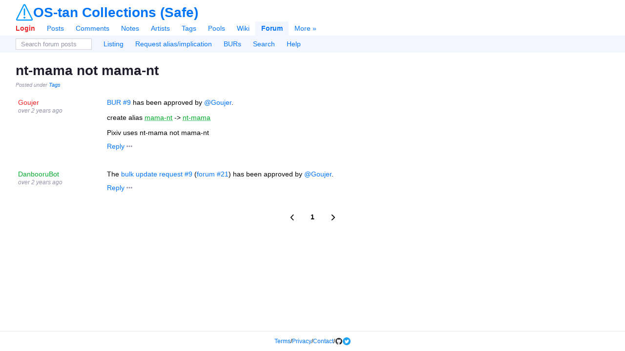

--- FILE ---
content_type: text/html;charset=utf-8
request_url: https://safegallery.ostan-collections.net/forum_topics/10
body_size: 4091
content:
<html lang="en"><head><meta charset="utf-8"><title>nt-mama not mama-nt | OS-tan Collections (Safe)</title><link href="/favicon.ico" rel="icon" sizes="16x16" type="image/x-icon"><link href="/favicon.svg" rel="icon" sizes="any" type="image/svg+xml"><link rel="canonical" href="https://gallery.ostan-collections.net/forum_topics/10"><link rel="search" type="application/opensearchdescription+xml" href="https://safegallery.ostan-collections.net/opensearch.xml?version=2" title="Search posts"><meta name="csrf-param" content="authenticity_token"><meta name="csrf-token" content="5e2mBo-GXzLGlZGkN_R8Pkb6M03HrwdY_CRurBEWN4WELFNkBO4g8Xeu982rYb7pxhxd9VkzgpBu98hqZ5RvBw"><meta name="viewport" content="width=device-width,initial-scale=1"><meta name="autocomplete-tag-prefixes" content="[&quot;ch:&quot;,&quot;co:&quot;,&quot;gen:&quot;,&quot;char:&quot;,&quot;copy:&quot;,&quot;art:&quot;,&quot;meta:&quot;,&quot;general:&quot;,&quot;character:&quot;,&quot;copyright:&quot;,&quot;artist:&quot;]"><script src="/packs/js/runtime-0addf670eec96d42fec9.js"></script><script src="/packs/js/948-d14ebcdd294788cb0769.js"></script><script src="/packs/js/application-465e4801f110baedf279.js"></script><link rel="stylesheet" href="/packs/css/application-68abc2d8.css"><meta name="description" content="BUR #9 has been approved by @Goujer."><meta property="og:type" content="website"><meta property="og:site_name" content="OS-tan Collections (Safe)"><meta property="og:title" content="nt-mama not mama-nt | OS-tan Collections (Safe)"><meta property="og:description" content="BUR #9 has been approved by @Goujer."><meta property="og:url" content="https://safegallery.ostan-collections.net/forum_topics/10"><meta name="twitter:site" content="@Goujer_"><meta name="twitter:title" content="nt-mama not mama-nt | OS-tan Collections (Safe)"><meta name="twitter:description" content="BUR #9 has been approved by @Goujer."><meta name="git-hash" content="37d992b121c718fe55bdc4350423d1cf3a190e29"><meta name="theme-color" content="hsl(213, 100%, 50%)"><link rel="alternate" type="application/atom+xml" title="nt-mama not mama-nt" href="https://safegallery.ostan-collections.net/forum_topics/10.atom"></head><body lang="en" class="c-forum-topics a-show flex flex-col" spellcheck="false" data-controller="forum-topics" data-action="show" data-layout="default" data-current-user-ip-addr="3.14.83.225" data-current-user-save-data="false" data-current-user-id="null" data-current-user-name="Anonymous" data-current-user-level="0" data-current-user-level-string="null" data-current-user-theme="auto" data-current-user-comment-threshold="-8" data-current-user-default-image-size="large" data-current-user-time-zone="Eastern Time (US &amp; Canada)" data-current-user-per-page="20" data-current-user-is-banned="false" data-current-user-receive-email-notifications="false" data-current-user-new-post-navigation-layout="true" data-current-user-enable-private-favorites="false" data-current-user-show-deleted-children="false" data-current-user-disable-categorized-saved-searches="false" data-current-user-disable-tagged-filenames="false" data-current-user-disable-mobile-gestures="false" data-current-user-enable-safe-mode="false" data-current-user-enable-desktop-mode="false" data-current-user-disable-post-tooltips="false" data-current-user-requires-verification="false" data-current-user-is-verified="false" data-current-user-show-deleted-posts="false" data-current-user-is-restricted="false" data-current-user-is-anonymous="true" data-current-user-is-member="false" data-current-user-is-gold="false" data-current-user-is-platinum="false" data-current-user-is-builder="false" data-current-user-is-contributor="false" data-current-user-is-moderator="false" data-current-user-is-admin="false" data-current-user-is-approver="false" data-current-user-is-owner="false" data-cookie-news-ticker="null" data-cookie-hide-upgrade-account-notice="null" data-cookie-hide-verify-account-notice="null" data-cookie-hide-dmail-notice="null" data-cookie-dab="null" data-cookie-show-relationship-previews="null" data-cookie-post-preview-size="null" data-cookie-post-preview-show-votes="null" data-forum-topic-id="10" data-forum-topic-creator-id="2" data-forum-topic-updater-id="1" data-forum-topic-response-count="2" data-forum-topic-is-sticky="false" data-forum-topic-is-locked="false" data-forum-topic-is-deleted="false" data-forum-topic-created-at="&quot;2023-09-13T18:33:45.322-04:00&quot;" data-forum-topic-updated-at="&quot;2023-09-13T18:33:50.195-04:00&quot;" data-forum-topic-category-id="1" data-forum-topic-min-level="None" data-forum-topic-is-read="true">
  

  <header id="top" class="md:space-y-0 mt-2" x-data="{ menuOpen: false }">
  <div class="flex items-center justify-between mx-8 sm:mx-2 text-xxl">
    <div id="app-name-header" class="inline-flex items-center gap-2">
      <a id="app-logo" href="/"><img class="h-9 hover:brightness-125" src="/packs/static/danbooru-logo-128x128-f2d92b1cdeb31679f4fc.png"></a>
      <a id="app-name" class="font-header font-bold leading-none" href="/">OS-tan Collections (Safe)</a>
    </div>

    <a class="mobile-only cursor-pointer" x-on:click="menuOpen = !menuOpen">
      <svg class="icon svg-icon menu-icon block w-6" viewbox="0 0 448 512" x-show="!menuOpen"><use fill="currentColor" href="/packs/static/icons-9fcf22a5166a2c24e889.svg#bars"></use></svg>
      <svg class="icon svg-icon close-icon block w-6" viewbox="0 0 320 512" x-show="menuOpen" x-cloak="true"><use fill="currentColor" href="/packs/static/icons-9fcf22a5166a2c24e889.svg#xmark"></use></svg>
    </a>
  </div>

  <nav id="nav" class="desktop-only mt-2" x-bind:class="{ 'desktop-only': !menuOpen }">
    <div id="main-menu" class="flex flex-wrap items-center px-5 sm:p-2">
        <a id="nav-login" class="py-1.5 px-3 font-bold" rel="nofollow" href="/login?url=%2Fforum_topics%2F10">Login</a>

      <a id="nav-posts" class="py-1.5 px-3 " href="/posts">Posts</a>
      <a id="nav-comments" class="py-1.5 px-3 " href="/comments">Comments</a>
      <a id="nav-notes" class="py-1.5 px-3 " href="/notes">Notes</a>
      <a id="nav-artists" class="py-1.5 px-3 " href="/artists">Artists</a>
      <a id="nav-tags" class="py-1.5 px-3 " href="/tags">Tags</a>
      <a id="nav-pools" class="py-1.5 px-3 " href="/pools/gallery">Pools</a>
      <a id="nav-wiki" class="py-1.5 px-3 " href="/wiki_pages/help:home">Wiki</a>
      <a id="nav-forum" class="py-1.5 px-3  current font-bold" href="/forum_topics">Forum</a>


      <a id="nav-more" class="py-1.5 px-3 " href="/static/site_map">More »</a>
    </div>

      <div id="subnav-menu" class="flex flex-wrap items-center px-5 sm:p-2">
          <form autocomplete="off" novalidate="novalidate" class="simple_form search-form quick-search-form one-line-form py-1.5 px-3 md:w-180px w-full" action="/forum_posts" accept-charset="UTF-8" method="get"><div class="input stacked-input string optional search_body_matches"><input class="string optional" placeholder="Search forum posts" type="text" name="search[body_matches]"></div><input type="hidden" name="redirect" value="false"></form>
  <a id="subnav-listing" class="py-1.5 px-3 " href="/forum_topics">Listing</a>

    <a id="subnav-request-aliasimplication" class="py-1.5 px-3 " href="/bulk_update_requests/new">Request alias/implication</a>

    <a id="subnav-burs" class="py-1.5 px-3 " href="/bulk_update_requests">BURs</a>

  <a id="subnav-search" class="py-1.5 px-3 " href="/forum_posts/search">Search</a>
  <a id="subnav-help" class="py-1.5 px-3 " href="/wiki_pages/help:forum">Help</a>

      </div>
  </nav>
</header>


  <div id="page" class="relative flex-1 mx-8 mt-4 sm:mx-2 sm:mt-2">






    <div id="notice" class="notice flex fixed top-2 left-2 right-2 p-2 mx-auto max-w-720px max-h-150px thin-scrollbar z-9999 shadow-lg sm:text-sm" x-init="$root.notice = $data.notice" x-data="{ notice: new Danbooru.Notice(null) }" x-bind:class="notice.type === 'error' ? 'notice-error' : 'notice-info'" x-show="notice.isOpen" x-transition.opacity.400ms x-cloak>
  <span class="prose flex-1" x-html="notice.message"></span>
  <a href="javascript:void(0)" id="close-notice-link" class="flex self-center text-lg" data-shortcut="esc" x-on:click="notice.close()"><svg class="icon svg-icon close-icon" viewbox="0 0 320 512"><use fill="currentColor" href="/packs/static/icons-9fcf22a5166a2c24e889.svg#xmark"></use></svg></a>
</div>


    



<div id="c-forum-topics">
  <div id="a-show">
    <h1>
      nt-mama not mama-nt


    </h1>

    <p class="fineprint">Posted under <a href="/forum_topics?search%5Bcategory_id%5D=1">Tags</a></p>


    <div class="list-of-forum-posts list-of-messages">
      <article class="forum-post message" id="forum_post_21" data-is-reported="false" data-id="21" data-topic-id="10" data-creator-id="2" data-updater-id="2" data-is-deleted="false" data-created-at="&quot;2023-09-13T18:33:45.331-04:00&quot;" data-updated-at="&quot;2023-09-13T18:33:45.331-04:00&quot;" data-topic-is-deleted="false" x-data="{}">
  <div class="author">
    <div class="author-name">
      <a class="user user-owner" data-user-id="2" data-user-name="Goujer" data-user-level="60" href="/users/2">Goujer</a>
    </div>
    <a class="message-timestamp" href="/forum_posts/21"><time datetime="2023-09-13T18:33-04:00" title="2023-09-13 18:33:45 -0400" class="">over 2 years ago</time></a>
  </div>

  <div class="content">
    <div class="prose">
      <p><a class="dtext-link dtext-id-link dtext-bulk-update-request-id-link" href="/bulk_update_requests/9">BUR #9</a> has been approved by <a class="dtext-link dtext-user-mention-link" data-user-name="Goujer" href="/users?name=Goujer">@Goujer</a>.</p><p>create alias <a class="dtext-link dtext-wiki-link tag-type-4 dtext-wiki-does-not-exist dtext-tag-empty" href="/wiki_pages/mama-nt" title="This wiki page does not have a tag">mama-nt</a> -&gt; <a class="dtext-link dtext-wiki-link tag-type-4 dtext-wiki-does-not-exist" href="/wiki_pages/nt-mama" title="This wiki page does not exist">nt-mama</a></p><p>Pixiv uses nt-mama not mama-nt</p>
    </div>
    


    <div class="mt-2 flex flex-wrap items-center gap-x-4 gap-y-1">
          <a href="/login?url=%2Fforum_topics%2F10">Reply</a>


      <div class="popup-menu inline-flex items-center h-full" data-hide-on-click="true">
  <a class="popup-menu-button default-popup-menu-button" x-on:mousedown.prevent="true" href="javascript:void(0)">
      <svg class="icon svg-icon ellipsis-icon" viewbox="0 0 448 512"><use fill="currentColor" href="/packs/static/icons-9fcf22a5166a2c24e889.svg#ellipsis"></use></svg>
</a>
  <ul class="popup-menu-content">
      <li>          <a class="forum-post-copy-id" x-on:click="Danbooru.Utility.copyToClipboard('forum #21')" href="javascript:void(0)">
            <svg class="icon svg-icon hashtag-icon" viewbox="0 0 448 512"><use fill="currentColor" href="/packs/static/icons-9fcf22a5166a2c24e889.svg#hashtag"></use></svg> Copy ID
</a></li>
      <li>          <a class="forum-post-copy-link" x-on:click="Danbooru.Utility.copyToClipboard('https://safegallery.ostan-collections.net/forum_posts/21')" href="javascript:void(0)">
            <svg class="icon svg-icon link-icon" viewbox="0 0 640 512"><use fill="currentColor" href="/packs/static/icons-9fcf22a5166a2c24e889.svg#link"></use></svg> Copy Link
</a></li>
  </ul>
</div>
        

    </div>

  </div>
</article><article class="forum-post message" id="forum_post_22" data-is-reported="false" data-id="22" data-topic-id="10" data-creator-id="1" data-updater-id="1" data-is-deleted="false" data-created-at="&quot;2023-09-13T18:33:50.191-04:00&quot;" data-updated-at="&quot;2023-09-13T18:33:50.191-04:00&quot;" data-topic-is-deleted="false" x-data="{}">
  <div class="author">
    <div class="author-name">
      <a class="user user-moderator" data-user-id="1" data-user-name="DanbooruBot" data-user-level="40" href="/users/1">DanbooruBot</a>
    </div>
    <a class="message-timestamp" href="/forum_posts/22"><time datetime="2023-09-13T18:33-04:00" title="2023-09-13 18:33:50 -0400" class="">over 2 years ago</time></a>
  </div>

  <div class="content">
    <div class="prose">
      <p>The <a class="dtext-link" href="/bulk_update_requests?search%5Bid%5D=9">bulk update request #9</a> (<a class="dtext-link dtext-id-link dtext-forum-post-id-link" href="/forum_posts/21">forum #21</a>) has been approved by <a class="dtext-link dtext-user-mention-link" data-user-name="Goujer" href="/users?name=Goujer">@Goujer</a>.</p>
    </div>
    


    <div class="mt-2 flex flex-wrap items-center gap-x-4 gap-y-1">
          <a href="/login?url=%2Fforum_topics%2F10">Reply</a>


      <div class="popup-menu inline-flex items-center h-full" data-hide-on-click="true">
  <a class="popup-menu-button default-popup-menu-button" x-on:mousedown.prevent="true" href="javascript:void(0)">
      <svg class="icon svg-icon ellipsis-icon" viewbox="0 0 448 512"><use fill="currentColor" href="/packs/static/icons-9fcf22a5166a2c24e889.svg#ellipsis"></use></svg>
</a>
  <ul class="popup-menu-content">
      <li>          <a class="forum-post-copy-id" x-on:click="Danbooru.Utility.copyToClipboard('forum #22')" href="javascript:void(0)">
            <svg class="icon svg-icon hashtag-icon" viewbox="0 0 448 512"><use fill="currentColor" href="/packs/static/icons-9fcf22a5166a2c24e889.svg#hashtag"></use></svg> Copy ID
</a></li>
      <li>          <a class="forum-post-copy-link" x-on:click="Danbooru.Utility.copyToClipboard('https://safegallery.ostan-collections.net/forum_posts/22')" href="javascript:void(0)">
            <svg class="icon svg-icon link-icon" viewbox="0 0 640 512"><use fill="currentColor" href="/packs/static/icons-9fcf22a5166a2c24e889.svg#link"></use></svg> Copy Link
</a></li>
  </ul>
</div>
    </div>

  </div>
</article>
    </div>


    <div class="paginator numbered-paginator mt-8 mb-4 space-x-2 flex justify-center items-center">
  <span class="paginator-prev" rel="prev" data-shortcut="a left"><svg class="icon svg-icon chevron-left-icon" viewbox="0 0 384 512"><use fill="currentColor" href="/packs/static/icons-9fcf22a5166a2c24e889.svg#chevron-left"></use></svg></span>

      <span class="paginator-current font-bold">1</span>

  <span class="paginator-next" rel="next" data-shortcut="d right"><svg class="icon svg-icon chevron-right-icon" viewbox="0 0 384 512"><use fill="currentColor" href="/packs/static/icons-9fcf22a5166a2c24e889.svg#chevron-right"></use></svg></span>
</div>

  </div>
</div>

  </div>

  <div id="tooltips"></div>

  <footer id="page-footer" class="text-sm text-center flex-initial mt-4 py-3 w-full border-t flex flex-wrap items-center justify-center gap-1 leading-none">
    <a href="/terms_of_service">Terms</a>
    / <a href="/privacy">Privacy</a>
    / <a href="/contact">Contact</a>
    /
      <a title="Running commit: 37d992b12" class="social-icon" href="https://github.com/Goujer/danbooru">
        <img class="icon inline-block h-4" src="/packs/static/github-logo-c932001442ab985405de.png">
</a>      <a class="social-icon" href="https://twitter.com/Goujer_">
        <img class="icon inline-block h-4" src="/packs/static/twitter-logo-bccaea8aa96a35b97733.png">
</a>  </footer>
</body></html>